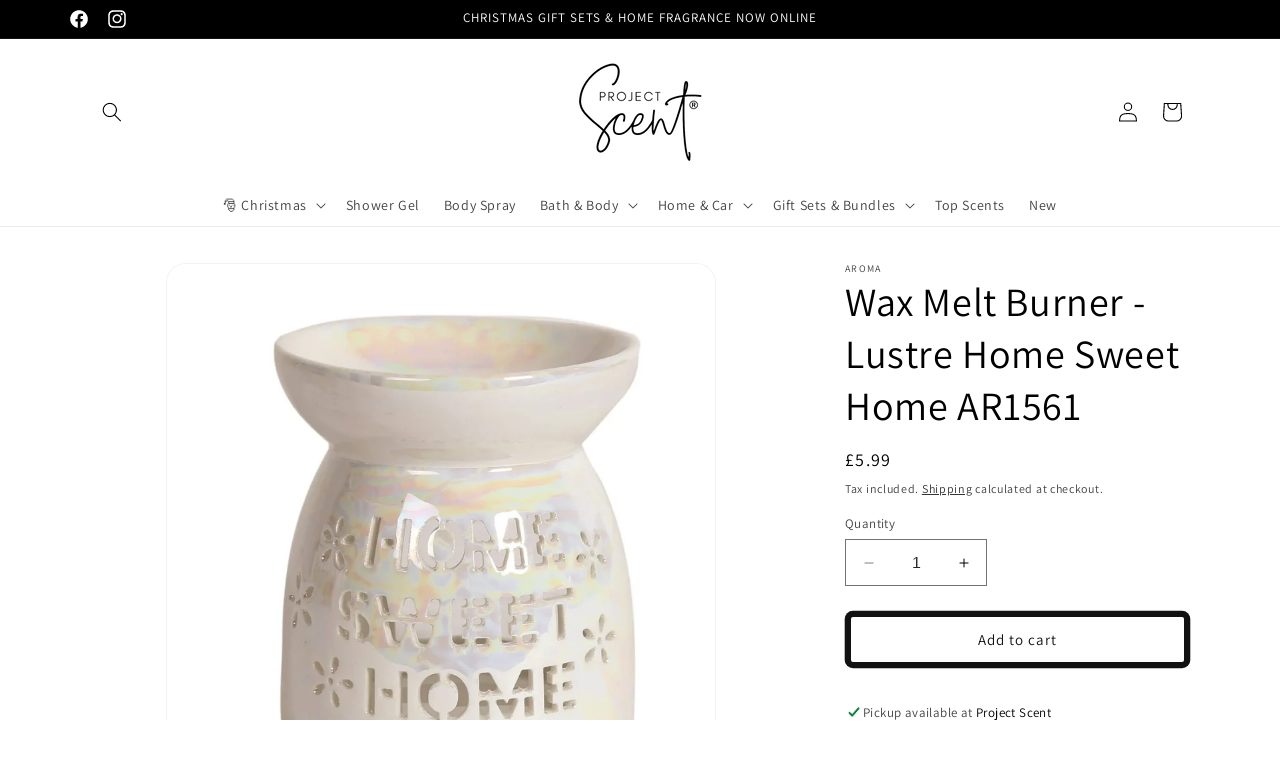

--- FILE ---
content_type: text/css
request_url: https://projectscent.co.uk/cdn/shop/t/6/assets/genie-storepickup-custom.css?v=44514456551662881001746801413
body_size: -645
content:
.genie-checkout {
  display: none;
}

--- FILE ---
content_type: text/javascript; charset=utf-8
request_url: https://projectscent.co.uk/products/project-scent-summer-wax-collection-12-piece.js
body_size: 3540
content:
{"id":9487857221949,"title":"Wax Melt Selection Box - Summer Scents 12 Piece","handle":"project-scent-summer-wax-collection-12-piece","description":"\u003ch3\u003eSummer Wax Melt Selection Box - 12 Piece Set\u003c\/h3\u003e\n\u003cp\u003e\u003cstrong\u003eIndulge in the Essence of Summer with Our Exquisite Wax Melt Collection\u003c\/strong\u003e\u003c\/p\u003e\n\u003cp\u003eTransform your home into a summer paradise with the Project Scent Summer Wax Collection. This carefully curated set includes 12 luxurious wax melts, each weighing 15g and featuring a unique, tantalizing fragrance that captures the spirit of the season. Dive into a world of sweet, fruity, and floral aromas that evoke the warmth and joy of summer days.\u003c\/p\u003e\n\u003ch4\u003eFragrance Profiles:\u003c\/h4\u003e\n\u003cp\u003e\u003cstrong\u003eJANIRO BB\u003c\/strong\u003e\u003c\/p\u003e\n\u003cp\u003e\u003cstrong\u003e\u003c\/strong\u003e\u003cstrong\u003eDescription\u003c\/strong\u003e: Indulge in a captivating fruity floral symphony, where top notes of apple, lemon, almond, coconut, and peach gracefully lead the way to a blooming floral heart adorned with jasmine, freesia, heliotrope, rose, lily, and orchid. This exquisite fragrance settles into a sweet and inviting base composed of vanilla, sugar, musk, tonka, moss, cedar, and sandalwood. Explore the delightful harmony of this aromatic blend and experience its enchanting layers today.\u003c\/p\u003e\n\u003cp\u003e\u003cstrong\u003eARI CLOUD\u003c\/strong\u003e\u003c\/p\u003e\n\u003cp\u003e\u003cstrong\u003eDescription\u003c\/strong\u003e: In the ethereal opening of Cloud, experience a captivating blend of lavender blossom, juicy pear, and tantalizing bergamot. Delve deeper into its heart, where a whipped infusion of crème de coconut, decadent praline, and exotic vanilla orchid await. As the fragrance evolves, sensual musks and creamy woods emerge, enveloping you in a cashmere-like sensation that seduces the senses.\u003c\/p\u003e\n\u003cp\u003e\u003cstrong\u003eARI CANDY\u003c\/strong\u003e\u003c\/p\u003e\n\u003cp\u003e\u003cstrong\u003eDescription\u003c\/strong\u003e: Indulge in a luxurious explosion of sugar-frosted blackberry and juicy Italian bergamot, igniting a delicious addiction. Beneath lies a velvety fusion of crème de cassis, fluffy marshmallow, and sultry vanilla, leaving behind an irresistibly sexy trail wherever you go.\u003c\/p\u003e\n\u003cp\u003e\u003cstrong\u003eBUTT NAKED\u003c\/strong\u003e\u003c\/p\u003e\n\u003cp\u003e\u003cstrong\u003eDescription\u003c\/strong\u003e: This fragrance bursts with fruity goodness, delivering a rich and vibrant blend. With top notes of peach, strawberry, and papaya, complemented by middle notes of apple, raspberry, and pineapple, and anchored by base notes of vanilla, it's a delightful symphony of fruits. A favourite among our collection, it's sure to captivate your senses.\u003c\/p\u003e\n\u003cp\u003e\u003cstrong\u003eJANIRO BRIGHT\u003c\/strong\u003e\u003c\/p\u003e\n\u003cp\u003e\u003cstrong\u003eDescription\u003c\/strong\u003e: Indulge in the sultry allure of this warm floral fragrance, delicately enticing your senses with a touch of sophisticated sensuality. Surrender to the captivating blend of Black Amber plum, jasmine blooms, and vanilla woods. It's an experience that feels like pure pleasure, yours to revel in.\u003c\/p\u003e\n\u003cp\u003e\u003cstrong\u003eFROSTED ROSE\u003c\/strong\u003e\u003c\/p\u003e\n\u003cp\u003e\u003cstrong\u003eDescription\u003c\/strong\u003e: Inspired by the embracing warmth of rose and white flowers, this fragrance offers a delicate floral experience. Fresh fruity tones of apple and citrus add a vibrant touch, elevating the scent to a refreshing and invigorating level.\u003c\/p\u003e\n\u003cp\u003e\u003cstrong\u003eLEONORA TROPICAL\u003c\/strong\u003e\u003c\/p\u003e\n\u003cp\u003e\u003cstrong\u003eDescription\u003c\/strong\u003e: Bask in the radiance of a bright, fruity, and joyous fragrance. It's like capturing the essence of a holiday in a bottle, with sweet notes of watermelon, melon, and mango transporting you to a distant, sun-kissed paradise.\u003c\/p\u003e\n\u003cp\u003e\u003cstrong\u003eVACAY\u003c\/strong\u003e\u003c\/p\u003e\n\u003cp\u003e\u003cstrong\u003eDescription\u003c\/strong\u003e: Immerse yourself in the essence of \"Vacay\" with our enchanting blend of Orange Blossom and Coastal Cypress. Fresh, floral, and invigorating, this fragrance evokes the crispness of Coastal Cypress and the delicate allure of Orange Blossom. Transport yourself to the Mediterranean coast, where the lush aroma of florals mingles effortlessly with the gentle sea breeze, enveloping you in a sense of serenity and relaxation.\u003c\/p\u003e\n\u003cp\u003e\u003cstrong\u003eJANEIRO BIKINI\u003c\/strong\u003e\u003c\/p\u003e\n\u003cp\u003e\u003cstrong\u003eDescription\u003c\/strong\u003e: Janeiro Bikini is a Floral Fruity Gourmand fragrance for women, newly introduced in 2023. Created by renowned perfumer Jérôme Epinette, this captivating scent features top notes of Guava and Coconut, heart notes of Lemon, Orchid, and Orris, and base notes of Vanilla and Musk.\u003c\/p\u003e\n\u003cp\u003e\u003cstrong\u003eJANEIRO CRUSH\u003c\/strong\u003e\u003c\/p\u003e\n\u003cp\u003e\u003cstrong\u003eDescription\u003c\/strong\u003e: Janeiro Crush invites you to a lush seaside garden—a vibrant oasis bursting with colorful flora and radiant sunshine. This enchanting scent dances with notes of Brazilian Jasmine, Pink Dragonfruit, Ocean Air, and a delicate hint of Tropicalia Vanilla illuminated by Sun Musk. Immersive and inviting, this fragrance exudes joy, creating an aroma you'll instantly fall in love with. Each spritz delivers a burst of floral energy that not only lifts your spirits but also catches the attention of those around you.\u003c\/p\u003e\n\u003cp\u003e\u003cstrong\u003eAri R.E.M\u003c\/strong\u003e\u003c\/p\u003e\n\u003cp\u003e\u003cstrong\u003eDescription\u003c\/strong\u003e: Embark on an otherworldly journey of feminine prowess with Ari R.E.M. This cosmic blend features the luscious notes of Juicy Fig and the comforting embrace of Warm Salted Caramel. Lavender essence elevates your senses to dreamy heights, while the burst of sparkling Pear Blossom mirrors a supernova lighting up the night sky. Experience the celestial allure of Ari R.E.M. – where dreams and power intertwine. 🌌💫\u003c\/p\u003e\n\u003cp\u003e\u003cstrong\u003eJANEIRO CABANA\u003c\/strong\u003e\u003c\/p\u003e\n\u003cp\u003e\u003cstrong\u003eDescription\u003c\/strong\u003e: Immerse yourself in the captivating essence of coconut, where our passion takes centre stage in this delectable fragrance. But be prepared for a coconut experience like no other – one that is sophisticated, intricate, and pleasantly surprising. With notes of young green coconuts, toasted praline, and tropical orchid, our coconut fragrance is a lusciously layered symphony of scents, irresistibly tempting and wholly unique. Prepare to be captivated when you encounter this distinctive and alluring aroma.\u003c\/p\u003e\n\u003ch4\u003eWhy Choose Our Summer Wax Melt Collection?\u003c\/h4\u003e\n\u003cp\u003e\u003cstrong\u003eDiverse Selection\u003c\/strong\u003e: Enjoy a variety of fragrances that capture the essence of summer.\u003c\/p\u003e\n\u003cp\u003e\u003cstrong\u003ePremium Quality\u003c\/strong\u003e: Each wax melt is crafted from high-quality ingredients, ensuring a long-lasting and consistent scent release.\u003c\/p\u003e\n\u003cp\u003e\u003cstrong\u003eHand-Poured Excellence\u003c\/strong\u003e: Our wax melts are meticulously hand-poured, guaranteeing attention to detail and superior craftsmanship.\u003c\/p\u003e\n\u003cp\u003e\u003cstrong\u003eEco-Friendly Packaging\u003c\/strong\u003e: Presented in beautiful, eco-friendly packaging, perfect for gift-giving or treating yourself.\u003c\/p\u003e\n\u003ch4\u003ePerfect For:\u003c\/h4\u003e\n\u003cp\u003e\u003cstrong\u003eHome Ambiance\u003c\/strong\u003e: Create a serene and fragrant atmosphere in your living space.\u003c\/p\u003e\n\u003cp\u003e\u003cstrong\u003eGifting\u003c\/strong\u003e: Ideal for friends and family who appreciate high-quality, artisanal fragrances.\u003c\/p\u003e\n\u003cp\u003e\u003cstrong\u003eRelaxation\u003c\/strong\u003e: Enhance your relaxation during summer gatherings or quiet evenings at home.\u003c\/p\u003e\n\u003cp\u003eExperience the magic of summer with the Project Scent Summer Wax Collection. Order yours today and let each melt transport you to a sunny, fragrant paradise!\u003c\/p\u003e\n\u003c!----\u003e","published_at":"2024-06-08T15:12:12+01:00","created_at":"2024-06-08T15:12:12+01:00","vendor":"Project Scent","type":"","tags":[],"price":1299,"price_min":1299,"price_max":1299,"available":true,"price_varies":false,"compare_at_price":null,"compare_at_price_min":0,"compare_at_price_max":0,"compare_at_price_varies":false,"variants":[{"id":48915450396989,"title":"Default Title","option1":"Default Title","option2":null,"option3":null,"sku":"","requires_shipping":true,"taxable":true,"featured_image":null,"available":true,"name":"Wax Melt Selection Box - Summer Scents 12 Piece","public_title":null,"options":["Default Title"],"price":1299,"weight":300,"compare_at_price":null,"inventory_management":"shopify","barcode":"","requires_selling_plan":false,"selling_plan_allocations":[]}],"images":["\/\/cdn.shopify.com\/s\/files\/1\/0812\/8888\/8637\/files\/summerwaxmelt12piece.jpg?v=1746809907","\/\/cdn.shopify.com\/s\/files\/1\/0812\/8888\/8637\/files\/summerwaxmelt12piece-2.jpg?v=1746809915","\/\/cdn.shopify.com\/s\/files\/1\/0812\/8888\/8637\/files\/summer_wax_melt_12_piece-4.jpg?v=1746809918"],"featured_image":"\/\/cdn.shopify.com\/s\/files\/1\/0812\/8888\/8637\/files\/summerwaxmelt12piece.jpg?v=1746809907","options":[{"name":"Title","position":1,"values":["Default Title"]}],"url":"\/products\/project-scent-summer-wax-collection-12-piece","media":[{"alt":"Summer Wax Collection 12 Piece Project Scent","id":38758626066749,"position":1,"preview_image":{"aspect_ratio":1.498,"height":2698,"width":4041,"src":"https:\/\/cdn.shopify.com\/s\/files\/1\/0812\/8888\/8637\/files\/summerwaxmelt12piece.jpg?v=1746809907"},"aspect_ratio":1.498,"height":2698,"media_type":"image","src":"https:\/\/cdn.shopify.com\/s\/files\/1\/0812\/8888\/8637\/files\/summerwaxmelt12piece.jpg?v=1746809907","width":4041},{"alt":"Summer Wax Collection 12 Piece Project Scent","id":38758626099517,"position":2,"preview_image":{"aspect_ratio":1.498,"height":3417,"width":5118,"src":"https:\/\/cdn.shopify.com\/s\/files\/1\/0812\/8888\/8637\/files\/summerwaxmelt12piece-2.jpg?v=1746809915"},"aspect_ratio":1.498,"height":3417,"media_type":"image","src":"https:\/\/cdn.shopify.com\/s\/files\/1\/0812\/8888\/8637\/files\/summerwaxmelt12piece-2.jpg?v=1746809915","width":5118},{"alt":"Summer Wax Collection 12 Piece Project Scent","id":38761955590461,"position":3,"preview_image":{"aspect_ratio":1.0,"height":3692,"width":3692,"src":"https:\/\/cdn.shopify.com\/s\/files\/1\/0812\/8888\/8637\/files\/summer_wax_melt_12_piece-4.jpg?v=1746809918"},"aspect_ratio":1.0,"height":3692,"media_type":"image","src":"https:\/\/cdn.shopify.com\/s\/files\/1\/0812\/8888\/8637\/files\/summer_wax_melt_12_piece-4.jpg?v=1746809918","width":3692}],"requires_selling_plan":false,"selling_plan_groups":[]}

--- FILE ---
content_type: text/javascript
request_url: https://cdn.shopify.com/extensions/019aa52e-3b8b-7d77-b04e-9b6cabf03a9c/essential-post-purchase-upsell-700/assets/frequently-bought-together-app-block-DvzVKtvs.js
body_size: -582
content:
import{n as e,u as t,O as p}from"./stylex-CIc26gIR.js";import{A as r}from"./AppBlock-BZ6ZwP2i.js";const a=o=>t(r,{liquidProps:o,offerType:p.FREQUENTLY_BOUGHT_TOGETHER});e(a,"essential-upsell-frequently-bought-together-app-block",["upsellAppData","productPageProduct","productPageCollectionIds","cartItems","firstShopProductId","shopMoneyFormat"]);


--- FILE ---
content_type: text/javascript
request_url: https://cdn.shopify.com/extensions/019aa52e-3b8b-7d77-b04e-9b6cabf03a9c/essential-post-purchase-upsell-700/assets/cross-sell-app-block-D7nMz46L.js
body_size: -199
content:
import{n as p,u as s,O as e}from"./stylex-CIc26gIR.js";import{A as r}from"./AppBlock-BZ6ZwP2i.js";const l=o=>s(r,{liquidProps:o,offerType:e.CROSS_SELL});p(l,"essential-upsell-cross-sell-app-block",["upsellAppData","productPageProduct","productPageCollectionIds","cartItems","firstShopProductId","shopMoneyFormat"]);


--- FILE ---
content_type: text/javascript; charset=utf-8
request_url: https://projectscent.co.uk/products/perfume-inspired-six-piece-wax-selection-box.js
body_size: 870
content:
{"id":8600507613501,"title":"Wax Melt Selection Box - Perfume Inspired 6 Piece","handle":"perfume-inspired-six-piece-wax-selection-box","description":"\u003cp style=\"white-space: pre-wrap;\" class=\"\"\u003eWax Melt Blox are the perfect size for most burners……with 15g of highly scented wax per blox, experience the six top-selling perfume scents in one beautifully presented box. Ideal as a gift for a loved one or as a scent selection box to try.\u003c\/p\u003e","published_at":"2023-08-21T03:41:44+01:00","created_at":"2023-08-21T03:41:44+01:00","vendor":"Project Scent","type":"","tags":["Home","Wax"],"price":699,"price_min":699,"price_max":699,"available":true,"price_varies":false,"compare_at_price":null,"compare_at_price_min":0,"compare_at_price_max":0,"compare_at_price_varies":false,"variants":[{"id":46417891623229,"title":"Default Title","option1":"Default Title","option2":null,"option3":null,"sku":"SQ5072151","requires_shipping":true,"taxable":true,"featured_image":null,"available":true,"name":"Wax Melt Selection Box - Perfume Inspired 6 Piece","public_title":null,"options":["Default Title"],"price":699,"weight":52,"compare_at_price":null,"inventory_management":"shopify","barcode":null,"requires_selling_plan":false,"selling_plan_allocations":[]}],"images":["\/\/cdn.shopify.com\/s\/files\/1\/0812\/8888\/8637\/products\/perfume_2B_2B6_2Bsoy_2Bwax_2Bbloxselection_2B_2Bbox_2B_281_29.jpg?v=1746805295"],"featured_image":"\/\/cdn.shopify.com\/s\/files\/1\/0812\/8888\/8637\/products\/perfume_2B_2B6_2Bsoy_2Bwax_2Bbloxselection_2B_2Bbox_2B_281_29.jpg?v=1746805295","options":[{"name":"Title","position":1,"values":["Default Title"]}],"url":"\/products\/perfume-inspired-six-piece-wax-selection-box","media":[{"alt":"Perfume Inspired Six Piece Wax Selection Box Project Scent","id":34598253560125,"position":1,"preview_image":{"aspect_ratio":1.0,"height":1500,"width":1500,"src":"https:\/\/cdn.shopify.com\/s\/files\/1\/0812\/8888\/8637\/products\/perfume_2B_2B6_2Bsoy_2Bwax_2Bbloxselection_2B_2Bbox_2B_281_29.jpg?v=1746805295"},"aspect_ratio":1.0,"height":1500,"media_type":"image","src":"https:\/\/cdn.shopify.com\/s\/files\/1\/0812\/8888\/8637\/products\/perfume_2B_2B6_2Bsoy_2Bwax_2Bbloxselection_2B_2Bbox_2B_281_29.jpg?v=1746805295","width":1500}],"requires_selling_plan":false,"selling_plan_groups":[]}

--- FILE ---
content_type: text/javascript; charset=utf-8
request_url: https://projectscent.co.uk/products/aftershave-inspired-six-piece-wax-selection-box.js
body_size: 1252
content:
{"id":8600780013885,"title":"Wax Melt Selection Box - Aftershave Inspired 6 Piece","handle":"aftershave-inspired-six-piece-wax-selection-box","description":"\u003cp class=\"\" style=\"white-space: pre-wrap;\"\u003eOur Wax Blox are the perfect size for most burners……with 15g of highly scented wax per blox, experience the six top-selling aftershave scents in one beautifully presented box. Ideal as a gift for a loved one or as a scent selection box to try.\u003c\/p\u003e\n\u003cp class=\"\" style=\"white-space: pre-wrap;\"\u003eAftershave Inspired Six Piece Wax Selection Box contains a selection of the following possible melts:\u003c\/p\u003e\n\u003cp class=\"\" style=\"white-space: pre-wrap;\"\u003eInvictus Insp, Savage Insp, Bottled Insp, Joop Insp, Only The Brave Insp, Cool Waters Insp, Creed Insp, Oud Wood Insp, Tattoo Diesel Insp.\u003c\/p\u003e\n\u003cp class=\"\" style=\"white-space: pre-wrap;\"\u003eScents may vary.\u003c\/p\u003e\n\u003cp\u003eThe trademarks and copyrights associated with names belong to their respective manufacturers and\/or designers. Project Scent expressly clarifies that these versions are distinct from the originals, and Project Scent is not affiliated with the manufacturer\/designer. Our rendition of these fragrances is the result of chemical analysis and reproduction. This description aims to provide customers with an understanding of the scent character and is not intended to mislead or confuse, nor does it infringe upon the manufacturers\/designers' names and valuable trademarks\u003c\/p\u003e","published_at":"2023-08-21T04:22:23+01:00","created_at":"2023-08-21T04:22:23+01:00","vendor":"Project Scent","type":"","tags":["Home","Wax"],"price":699,"price_min":699,"price_max":699,"available":true,"price_varies":false,"compare_at_price":null,"compare_at_price_min":0,"compare_at_price_max":0,"compare_at_price_varies":false,"variants":[{"id":46419924812093,"title":"Default Title","option1":"Default Title","option2":null,"option3":null,"sku":"SQ5883737","requires_shipping":true,"taxable":true,"featured_image":null,"available":true,"name":"Wax Melt Selection Box - Aftershave Inspired 6 Piece","public_title":null,"options":["Default Title"],"price":699,"weight":200,"compare_at_price":null,"inventory_management":"shopify","barcode":null,"requires_selling_plan":false,"selling_plan_allocations":[]}],"images":["\/\/cdn.shopify.com\/s\/files\/1\/0812\/8888\/8637\/products\/aftershave_2B_2B6_2Bsoy_2Bwax_2Bbloxselection_2B_2Bbox.jpg?v=1746808124"],"featured_image":"\/\/cdn.shopify.com\/s\/files\/1\/0812\/8888\/8637\/products\/aftershave_2B_2B6_2Bsoy_2Bwax_2Bbloxselection_2B_2Bbox.jpg?v=1746808124","options":[{"name":"Title","position":1,"values":["Default Title"]}],"url":"\/products\/aftershave-inspired-six-piece-wax-selection-box","media":[{"alt":"Aftershave Inspired Six Piece Wax Selection Box Project Scent","id":34598575178045,"position":1,"preview_image":{"aspect_ratio":1.0,"height":1326,"width":1326,"src":"https:\/\/cdn.shopify.com\/s\/files\/1\/0812\/8888\/8637\/products\/aftershave_2B_2B6_2Bsoy_2Bwax_2Bbloxselection_2B_2Bbox.jpg?v=1746808124"},"aspect_ratio":1.0,"height":1326,"media_type":"image","src":"https:\/\/cdn.shopify.com\/s\/files\/1\/0812\/8888\/8637\/products\/aftershave_2B_2B6_2Bsoy_2Bwax_2Bbloxselection_2B_2Bbox.jpg?v=1746808124","width":1326}],"requires_selling_plan":false,"selling_plan_groups":[]}

--- FILE ---
content_type: text/javascript; charset=utf-8
request_url: https://projectscent.co.uk/products/wax-melt-burner-lustre-home-sweet-home-ar1561.js
body_size: -417
content:
{"id":8600401871165,"title":"Wax Melt Burner - Lustre Home Sweet Home AR1561","handle":"wax-melt-burner-lustre-home-sweet-home-ar1561","description":"\u003cp class=\"\"\u003eWax Melt Burner - Lustre Home Sweet Home 11cm\u003c\/p\u003e","published_at":"2023-08-21T03:25:06+01:00","created_at":"2023-08-21T03:25:06+01:00","vendor":"Aroma","type":"","tags":[],"price":599,"price_min":599,"price_max":599,"available":true,"price_varies":false,"compare_at_price":null,"compare_at_price_min":0,"compare_at_price_max":0,"compare_at_price_varies":false,"variants":[{"id":46417428316477,"title":"Default Title","option1":"Default Title","option2":null,"option3":null,"sku":"SQ8380655","requires_shipping":true,"taxable":true,"featured_image":null,"available":true,"name":"Wax Melt Burner - Lustre Home Sweet Home AR1561","public_title":null,"options":["Default Title"],"price":599,"weight":173,"compare_at_price":null,"inventory_management":"shopify","barcode":null,"requires_selling_plan":false,"selling_plan_allocations":[]}],"images":["\/\/cdn.shopify.com\/s\/files\/1\/0812\/8888\/8637\/products\/ar1561_2Bhome_2Bsweet_2Bhome_2Bwax_2Bmelt_2Boil_2Bburner.jpg?v=1746804393"],"featured_image":"\/\/cdn.shopify.com\/s\/files\/1\/0812\/8888\/8637\/products\/ar1561_2Bhome_2Bsweet_2Bhome_2Bwax_2Bmelt_2Boil_2Bburner.jpg?v=1746804393","options":[{"name":"Title","position":1,"values":["Default Title"]}],"url":"\/products\/wax-melt-burner-lustre-home-sweet-home-ar1561","media":[{"alt":"Wax Melt Burner - Lustre Home Sweet Home AR1561 Aroma","id":34598147096893,"position":1,"preview_image":{"aspect_ratio":1.0,"height":1800,"width":1800,"src":"https:\/\/cdn.shopify.com\/s\/files\/1\/0812\/8888\/8637\/products\/ar1561_2Bhome_2Bsweet_2Bhome_2Bwax_2Bmelt_2Boil_2Bburner.jpg?v=1746804393"},"aspect_ratio":1.0,"height":1800,"media_type":"image","src":"https:\/\/cdn.shopify.com\/s\/files\/1\/0812\/8888\/8637\/products\/ar1561_2Bhome_2Bsweet_2Bhome_2Bwax_2Bmelt_2Boil_2Bburner.jpg?v=1746804393","width":1800}],"requires_selling_plan":false,"selling_plan_groups":[]}